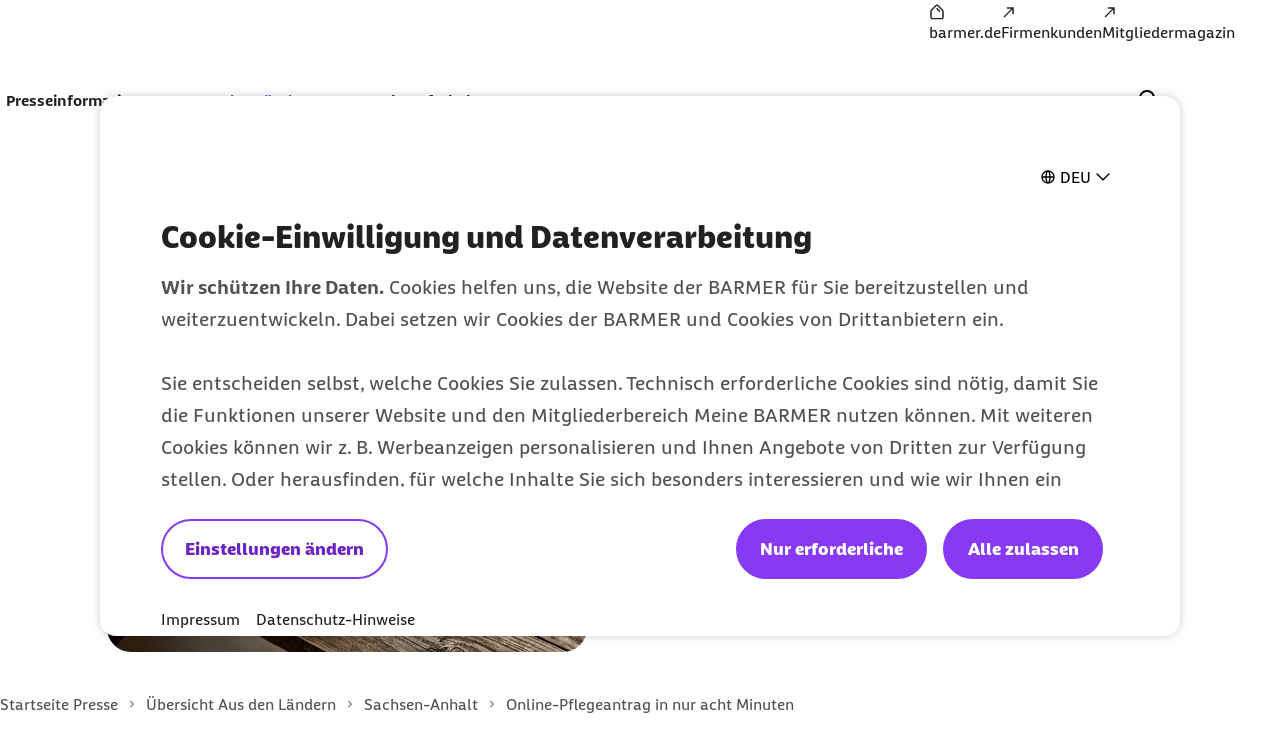

--- FILE ---
content_type: image/svg+xml
request_url: https://www.barmer.de/resource/crblob/1262534/e0744273bc450a60b60a1979a7329eef/linkedin-svg-data.svg
body_size: 912
content:
<svg xmlns="http://www.w3.org/2000/svg" width="24" height="24" viewBox="0 0 24 24">
  <path d="M8.76 22c.03-4.07.04-7.23.04-9.47 0-2.25-.01-3.59-.04-4.02h4.5v1.92l-.02.04h.02v-.04c.97-1.49 2.33-2.24 4.07-2.24 1.55 0 2.8.52 3.75 1.55.95 1.03 1.42 2.54 1.42 4.54v7.74H18v-7.21c0-2.03-.76-3.05-2.27-3.05-.58 0-1.06.16-1.45.47-.38.32-.67.7-.86 1.16-.11.26-.16.62-.16 1.09v7.54zm-7-13.49h4.5V22h-4.5zm.45-5.85C2.68 2.22 3.3 2 4.06 2c.74 0 1.34.22 1.8.65.47.44.71 1.02.71 1.74 0 .65-.23 1.19-.69 1.62-.47.44-1.09.67-1.86.67H4c-.74 0-1.34-.22-1.8-.67-.46-.44-.69-1-.69-1.68 0-.67.24-1.23.71-1.67z"/>
</svg>


--- FILE ---
content_type: application/javascript
request_url: https://www.barmer.de/utag/barmer.gek/barmer-main-v2/prod/utag.69.js?utv=ut4.53.202601161041
body_size: 9660
content:
//tealium universal tag - utag.69 ut4.0.202601161042, Copyright 2026 Tealium.com Inc. All Rights Reserved.
if(typeof JSON!=='object'){JSON={};}
(function(){'use strict';var rx_one=/^[\],:{}\s]*$/,rx_two=/\\(?:["\\\/bfnrt]|u[0-9a-fA-F]{4})/g,rx_three=/"[^"\\\n\r]*"|true|false|null|-?\d+(?:\.\d*)?(?:[eE][+\-]?\d+)?/g,rx_four=/(?:^|:|,)(?:\s*\[)+/g,rx_escapable=/[\\\"\u0000-\u001f\u007f-\u009f\u00ad\u0600-\u0604\u070f\u17b4\u17b5\u200c-\u200f\u2028-\u202f\u2060-\u206f\ufeff\ufff0-\uffff]/g,rx_dangerous=/[\u0000\u00ad\u0600-\u0604\u070f\u17b4\u17b5\u200c-\u200f\u2028-\u202f\u2060-\u206f\ufeff\ufff0-\uffff]/g;function f(n){return n<10?'0'+n:n;}
function this_value(){return this.valueOf();}
if(typeof Date.prototype.toJSON!=='function'){Date.prototype.toJSON=function(){return isFinite(this.valueOf())?this.getUTCFullYear()+'-'+
f(this.getUTCMonth()+1)+'-'+f(this.getUTCDate())+'T'+f(this.getUTCHours())+':'+f(this.getUTCMinutes())+':'+
f(this.getUTCSeconds())+'Z':null;};Boolean.prototype.toJSON=this_value;Number.prototype.toJSON=this_value;String.prototype.toJSON=this_value;}
var gap,indent,meta,rep;function quote(string){rx_escapable.lastIndex=0;return rx_escapable.test(string)?'"'+string.replace(rx_escapable,function(a){var c=meta[a];return typeof c==='string'?c:'\\u'+('0000'+a.charCodeAt(0).toString(16)).slice(-4);})+'"':'"'+string+'"';}
function str(key,holder){var i,k,v,length,mind=gap,partial,value=holder[key];if(value&&typeof value==='object'&&typeof value.toJSON==='function'){value=value.toJSON(key);}
if(typeof rep==='function'){value=rep.call(holder,key,value);}
switch(typeof value){case'string':return quote(value);case'number':return isFinite(value)?String(value):'null';case'boolean':case'null':return String(value);case'object':if(!value){return'null';}
gap+=indent;partial=[];if(Object.prototype.toString.apply(value)==='[object Array]'){length=value.length;for(i=0;i<length;i+=1){partial[i]=str(i,value)||'null';}
v=partial.length===0?'[]':gap?'[\n'+gap+partial.join(',\n'+gap)+'\n'+mind+']':'['+partial.join(',')+']';gap=mind;return v;}
if(rep&&typeof rep==='object'){length=rep.length;for(i=0;i<length;i+=1){if(typeof rep[i]==='string'){k=rep[i];v=str(k,value);if(v){partial.push(quote(k)+(gap?': ':':')+v);}}}}else{for(k in value){if(Object.prototype.hasOwnProperty.call(value,k)){v=str(k,value);if(v){partial.push(quote(k)+(gap?': ':':')+v);}}}}
v=partial.length===0?'{}':gap?'{\n'+gap+partial.join(',\n'+gap)+'\n'+mind+'}':'{'+partial.join(',')+'}';gap=mind;return v;}}
if(typeof JSON.stringify!=='function'){meta={'\b':'\\b','\t':'\\t','\n':'\\n','\f':'\\f','\r':'\\r','"':'\\"','\\':'\\\\'};JSON.stringify=function(value,replacer,space){var i;gap='';indent='';if(typeof space==='number'){for(i=0;i<space;i+=1){indent+=' ';}}else if(typeof space==='string'){indent=space;}
rep=replacer;if(replacer&&typeof replacer!=='function'&&(typeof replacer!=='object'||typeof replacer.length!=='number')){throw new Error('JSON.stringify');}
return str('',{'':value});};}}());try{(function(id,loader,u){try{u=utag.o[loader].sender[id]={"id":id};}catch(e){u=utag.sender[id];}
utag.globals=window.utag.globals||{};u.toBoolean=function(val){val=String(val)||"";return val===true||val.toLowerCase()==="true"||val.toLowerCase()==="on";};u.ev={"all":1};u.do_enrichment=function(){};u.deepCopy=function(input){var key,copy;if(typeof input==="object"&&input!==null){if(utag.ut.typeOf(input)==="array"){copy=[];}else{copy={};}
for(key in input){if(typeof input[key]==="object"){copy[key]=u.deepCopy(input[key]);}else{copy[key]=input[key];}}}else{copy=input;}
return copy;}
u.get_account_profile=function(s){var p;if(u.visitor_service_override||u.tag_config_server.indexOf("tealiumiq.com")===-1){p=[u.tag_config_server.split("//")[1],u.account,u.profile]}else{p=s.substring(s.indexOf(u.server_domain)).split("/");}
return p;};function infixParameters(url,params){var updated_url,url_parts=url.split("?");if(params){if(url_parts[1]===undefined){updated_url=url+"?"+params;}else if(url_parts[1]===""){updated_url=url+params;}else{updated_url=url_parts[0]+"?"+params+"&"+url_parts[1];}}else{updated_url=url;}
return updated_url;}
u.is_in_sample_group=function(b){var group="100";if(u.tag_config_sampling===""||u.tag_config_sampling==="100"){return true;}
if(b["cp.utag_main_dc_group"]){group=b["cp.utag_main_dc_group"];}else{group=Math.floor(Math.random()*100)+1;utag.loader.SC("utag_main",{"dc_group":group});}
if(parseInt(group)<=parseInt(u.tag_config_sampling)){return true;}else{return false;}};u.get_performance_timing=function(b){var t,timing;var data={};function subtract(val1,val2){var difference=0;if(val1>val2){difference=val1-val2;}
return difference;}
try{timing=localStorage.getItem("tealium_timing");t=window.performance.timing;if(timing!==null&&timing!=="{}"&&typeof b!=="undefined"&&u.performance_timing_count===0){utag.ut.merge(b,utag.ut.flatten({timing:JSON.parse(timing)}),1);}}catch(e){utag.DB(e);return;}
u.performance_timing_count++;for(var k in t){if((k.indexOf("dom")===0||k.indexOf("load")===0)&&t[k]===0&&u.performance_timing_count<20){setTimeout(u.get_performance_timing,1000);}}
data["domain"]=location.hostname+"";data["pathname"]=location.pathname+"";data["query_string"]=(""+location.search).substring(1);data["timestamp"]=(new Date()).getTime();data["dns"]=subtract(t.domainLookupEnd,t.domainLookupStart);data["connect"]=subtract(t.connectEnd,t.connectStart);data["response"]=subtract(t.responseEnd,t.responseStart);data["dom_loading_to_interactive"]=subtract(t.domInteractive,t.domLoading);data["dom_interactive_to_complete"]=subtract(t.domComplete,t.domInteractive);data["load"]=subtract(t.loadEventEnd,t.loadEventStart);data["time_to_first_byte"]=subtract(t.responseStart,t.connectEnd);data["front_end"]=subtract(t.loadEventStart,t.responseEnd);data["fetch_to_response"]=subtract(t.responseStart,t.fetchStart);data["fetch_to_complete"]=subtract(t.domComplete,t.fetchStart);data["fetch_to_interactive"]=subtract(t.domInteractive,t.fetchStart);try{localStorage.setItem("tealium_timing",JSON.stringify(data));}catch(e){utag.DB(e);}};u.validateProtocol=function(address,force_ssl){if(/^https?:\/\//i.test(address)){if(force_ssl){if(/^http:\/\//i.test(address)){address=address.toLowerCase().replace("http","https");}}}else{if(/^\/\//.test(address)){if(force_ssl){address="https:"+address;}else{address=location.protocol+address;}
}else{if(force_ssl){address="https://"+address;}else{address=location.protocol+"//"+address;}}}
return address;}
u.server_domain="tealiumiq.com";u.server_prefix="";u.tag_config_server="";u.tag_config_sampling="100"||"100";if(utag.cfg.utagdb){u.tag_config_sampling="100";}
u.tag_config_region="eu-central-1"||"default";u.region="";u.performance_timing_count=0;u.event_url='//collect.tealiumiq.com/event';u.account=utag.cfg.utid.split("/")[0];u.data_source="l77l3d";u.profile="main"||utag.cfg.utid.split("/")[1];u.visitor_service_override='';u.request_increment=1;u.iab_v20_compliance=true;u.tc_string="";u.use_sendBeacon='true';u.use_event_endpoint='false';u.tealium_cookie_domain='';u.tealium_cookie_expiry='';u.data_enrichment="none";u.send_udo_variables="true"||true;u.send_dom_values="true"||true;u.send_cookie_values="true"||true;u.send_meta_values="true"||true;u.send_query_param_values="true"||true;u.send_localstorage_variables="true"||false;u.send_sessionstorage_variables="true"||false;u.profile_specific_vid=0;u.enrichment_polling=1;u.enrichment_polling_delay=500;u.enrichment_enabled={};u.map={"tealium_collect_endpoint":"tag_config_server"};u.extend=[function(a,b){try{if(1){if(["a000590","e020033","e060009","e040002","e070001","e030009","e080002","e090002"].indexOf(b["webcode"])>-1){if(b.page_lang==="de"){if(b["ContentID"].indexOf("/antrag-ausfuellen/einstieg")>-1){b.marker="online-aufnahmeantrag/einstieg";}
if(b["ContentID"].indexOf("schritt-01")>1){b.marker="online-aufnahmeantrag/produktansicht";}
if(b["ContentID"].indexOf("/aufnahmeantrag-abgeschlossen/bestaetigung")>-1){b.marker="online-aufnahmeantrag/bestaetigung";}}
if(b.page_lang==="en"){if(b["ContentID"].indexOf("become-a-member/getting-started")>-1){b.marker="online-application/einstieg";}
if(b["ContentID"].indexOf("schritt-01")>1){b.marker="online-application/produktansicht";}
if(b["ContentID"].indexOf("/online-application-done/bestaetigung")>-1){b.marker="online-application/bestaetigung";}}
if(["es","fr","uk","zh","tr","pl"].indexOf(b.page_lang)>-1){if(b["ContentID"].indexOf("become-a-member/getting-started")>-1){b.marker="online-application-"+b.page_lang+"/einstieg";}
if(b["ContentID"].indexOf("schritt-01")>1){b.marker="online-application-"+b.page_lang+"/produktansicht";}
if(b["ContentID"].indexOf("/online-application-done/bestaetigung")>-1){b.marker="online-application-"+b.page_lang+"/bestaetigung";}}}
if(["a000713"].indexOf(b["webcode"])>-1){if(b.page_lang==="de"){if(b["ContentID"].indexOf("/die-barmer-weiterempfehlen/neues-mitglied-werben")>-1){b.marker="empfehlen-und-gewinnen/produktansicht";}
if(b["ContentID"].indexOf("bestaetigung")>-1){b.marker="empfehlen-und-gewinnen/versendet";}}}
if(["a008178"].indexOf(b["webcode"])>-1&&location.pathname.indexOf('anmeldebestaetigung-barmer-newsletter-erfolgt-1134672')>-1){b.marker="mara/barmer-newsletter";}
if(["a009452"].indexOf(b["webcode"])>-1&&location.pathname.indexOf('anmeldung-bestaetigt-ebook-biologisches-alter')>-1){b.marker="mara/ebook-bio-age-challenge";}
if(["a009469"].indexOf(b["webcode"])>-1&&location.pathname.indexOf('anmeldung-bestaetigt-schmackofatz')>-1){b.marker="mara/kartenspiel-schmackofatz";}
if(["a008136"].indexOf(b["webcode"])>-1&&location.pathname.indexOf('anmeldebestaetigung-newsletter-1132632')>-1){b.marker="mara/schwangerschaftsnewsletter";}
if(["a009564"].indexOf(b["webcode"])>-1&&location.pathname.indexOf('download-epaper-adhs')>-1){b.marker="mara/adhs";}
if(["a009729"].indexOf(b["webcode"])>-1&&location.pathname.indexOf('download-ebook-frauengesundheit')>-1){b.marker="mara/frauengesundheit";}
if(["a008180"].indexOf(b["webcode"])>-1&&location.pathname.indexOf('anmeldebestaetigung-barmer-meditationsguide-erfolgt-1134690')>-1){b.marker="mara/meditationsguide";}
if(["a009559"].indexOf(b["webcode"])>-1&&b.actiontheme==="mehr-infos-erhalten"){b.marker="enno/newsletter-vorteile-fuer-reisen";}
if(["a009559"].indexOf(b["webcode"])>-1&&b.actiontheme==="jetzt-mitglied-werden"){b.marker="enno/jetzt-mitglied-werden-vorteile-fuer-reisen";}
if(["a009463"].indexOf(b["webcode"])>-1&&b.actiontrackingID==="stark-mit-gymondo/_content/teaser/modul-3/bestaetigen"){b.marker="enno/newsletter-stark-mit-gymondo";}}}catch(e){utag.DB(e)}},function(a,b){try{if(1){if(b.ContentID==="online-aufnahmeantrag-jetzt-barmer-mitglied-werden"){return false;}
if(b.ContentID==="uebersicht-mitglied-werden/starke-entscheidung"){return false;}}}catch(e){utag.DB(e)}},function(a,b){try{if(1){b["page_url"]=document.domain+document.location.pathname;b["page_url_query"]=document.URL.split("?")[1]?document.URL.split("?")[1]:'';b["page_url_array"]=[b["page_url"],b["page_url_query"]];}}catch(e){utag.DB(e)}},function(a,b){try{if(1){if(!!b.consent_categories){b.consent_categories_granted=b.consent_categories;delete b.consent_categories;}}}catch(e){utag.DB(e)}},function(a,b){try{if(1){if(!!b.client_ip||!!utag.data.client_ip){b.client_ip=b.client_ip?.replace(/x/g,"0")||utag.data.client_ip?.replace(/x/g,"0");}
b.localip="0";}}catch(e){utag.DB(e)}},function(a,b){try{if(1){if(!!b.gclid&&b.gclid?.length>0){b.gclid=b.gclid.split(";")[0];delete b.wbraid;delete b.gbraid;}else if(!!b.wbraid&&b.wbraid?.length>0){b.wbraid=b.wbraid.split(";")[0];delete b.gclid;delete b.gbraid;}else if(!!b.gbraid&&b.gbraid?.length>0){b.gbraid=b.gbraid.split(";")[0];delete b.gclid;delete b.wbraid;}}}catch(e){utag.DB(e)}},function(a,b){try{if(1){if(!!b["dom.url"]){b.CurrentLocation=b["dom.url"];}}}catch(e){utag.DB(e)}},function(a,b){try{if(b['actiontrackingID']=='consentlayer/event/show'){if(b.actiontrackingID==window.last_linkID){return false;}
else{window.last_linkID=b.actiontrackingID;}}}catch(e){utag.DB(e)}},function(a,b){try{if(1){if(b.actiontrackingID==="barmer-id/profilverwaltung/benachrichtigungen-aendern/_content/button/einstellungen-speichern"){if(!!document.querySelector("div[data-testid*='BenachrichtigungenAendern'] input[type*='checkbox']")){if(document.querySelector("div[data-testid*='BenachrichtigungenAendern'] input[type*='checkbox']").checked){b.actiontrackingID=b.actiontrackingID+'-digitale-briefzustellung-ja';}else{b.actiontrackingID=b.actiontrackingID+'-digitale-briefzustellung-nein';}}}}}catch(e){utag.DB(e)}},function(a,b){try{if(1){b.LoginStatus=utag.data.LoginStatus||"";if(!b.page_action){if(b["ut.event"]=="view"){b.page_action="view";}else{b.page_action="click";}}
b.ferror=b.ferror||[];b.fempty=b.fempty||[];b.Reg=b.Reg||[];b.url=b.url||[];b.login=b.login||[];b.ec_Event=b.ec_Event||[];b.econda_abtest_value=b.econda_abtest_value||[];b.page_bdv=b.page_bdv||[];b.billing=b.billing||[];b.download_title=b.download_title||[];b.lead_title=b.lead_title||[];if(typeof b.actiontrackingID!=="undefined"){if(b.actiontrackingID.length>0){b.hiddenPI="hiddenpi";}}
if(typeof b.ContentID!=="undefined"){b.ContentID=b.ContentID.replace(/ä/gi,"ae")
.replace(/ö/gi,"oe")
.replace(/ü/gi,"ue")
.replace(/ß/g,"ss")
.replace(/(?:\r\n|\r|\n)/g,'-')
.replace(/([a-z])([A-Z])/g,'$1 $2')
.replace(/\_+/g,'_')
.replace(/\/+/g,'/')
.replace(/\s+/g,'-')
.replace(/[^a-z0-9\-\|\.\+\_\/\s]+/g,'')
.replace(/\-+/g,'-');}
if(typeof b.actiontrackingID!=="undefined"){b.actiontrackingID=b.actiontrackingID.replace(/ä/gi,"ae")
.replace(/ö/gi,"oe")
.replace(/ü/gi,"ue")
.replace(/ß/g,"ss")
.replace(/(?:\r\n|\r|\n)/g,'-')
.replace(/([a-z])([A-Z])/g,'$1 $2')
.replace(/\_+/g,'_')
.replace(/\/+/g,'/')
.replace(/\s+/g,'-')
.replace(/[^a-z0-9\-\|\.\+\_\/\s]+/g,'')
.replace(/\-+/g,'-');}}}catch(e){utag.DB(e)}},function(a,b){try{if(1){(function(){function normalize(v){if(v===true||v==="true")return"true";if(v===false||v==="false")return"false";return undefined;}
if(window.tealium?.is_bot!==undefined){var n=normalize(window.tealium.is_bot);if(n!==undefined){b.is_bot=n;try{sessionStorage.setItem("tealium_is_bot",n);}catch(e){}}}
if(normalize(b.is_bot)===undefined){try{var stored=sessionStorage.getItem("tealium_is_bot");var n2=normalize(stored);if(n2!==undefined)b.is_bot=n2;}catch(e){}}
if(normalize(b.is_bot)===undefined){delete b.is_bot;}})();}}catch(e){utag.DB(e)}},function(a,b){try{if(b['ut.event'].toString().indexOf('view')>-1){const write_mainCookie=function(cookie_name,cookie_value){var obj={};obj[cookie_name]=cookie_value;obj["_st"]=b["cp.utag_main__st"];utag.loader.SC("utag_main",obj);};var PreviousPage=b["cp.utag_main_PreviousPage"]?b["cp.utag_main_PreviousPage"]:'first-page';b.previousPage=PreviousPage;write_mainCookie("PreviousPage",b.ContentID);}}catch(e){utag.DB(e)}},function(a,b){try{if(1){try{window.tealium_testing_config={};try{let lsValue=localStorage.getItem('utagDbEvents');if(lsValue){window.tealium_testing_config=JSON.parse(lsValue);}}catch(e){}
if(typeof window.tealium_testing_config.event_logging!=="undefined"&&window.tealium_testing_config.event_logging.active){let data={"type":b.page_action,"contentId":b.ContentID||b.tempContentID};if(!!b.actiontrackingID){Object.assign(data,{event:b.actiontrackingID});}
if(!!b.ferror){Object.assign(data,{ferror:JSON.stringify(b.ferror)});}
if(!!b.performance){Object.assign(data,{performance:JSON.stringify(b.performance)});}
if(!!b.ecommerce_product_name){Object.assign(data,{ecommerce_product_view:b.ecommerce_product_view,ecommerce_user_gender:b.ecommerce_user_gender,ecommerce_product_variant:b.ecommerce_product_variant,ecommerce_product_id:b.ecommerce_product_id,ecommerce_product_name:b.ecommerce_product_name,product_var1:b.product_var1,product_var2:b.product_var2,product_var3:b.product_var3,ecommerce_order_id:b.ecommerce_order_id,ecommerce_order_count:b.ecommerce_order_count,ecommerce_order_value:b.ecommerce_order_value,billing:b.billing});}
if(!!b.marker){Object.assign(data,{marker:JSON.stringify(b.marker)});}
if(!!b.econda_abtest_value&&b.econda_abtest_value.length>0){Object.assign(data,{abtestName:b.econda_abtest_value[0][0],abtestVariant:b.econda_abtest_value[0][1]});let conversion=b.performance&&b.performance.find((p)=>typeof p==="object"&&p[0]==1006);if(conversion&&conversion.length>0){Object.assign(data,{abtestConversion:conversion[1]});}}
console.table(data);}}
catch(e){}}}catch(e){utag.DB(e)}},function(a,b){try{if(1){if(!localStorage.getItem("RequestReaderDebugger")){return;}
b.contentId=b.ContentID;b.linkId=b.actiontrackingID;const localStorageKey="tealiumRequests";const jsonMapping=[{mapIndex:"ContentID",mapValue:"Inhalt"},{mapIndex:"webcode",mapValue:"Webcode"},{mapIndex:"googleconversion",mapValue:"Google-Conversion-Lable"},{mapIndex:"campaign",mapValue:"econda Campaign"},{mapIndex:"source",mapValue:"econda Campaign Source"},{mapIndex:"actiontrackingID",mapValue:"Aktionen"},{mapIndex:"search_phrase",mapValue:"Suchanfrage"},{mapIndex:"marker",mapValue:"Marker"},{mapIndex:"ecommerce_order_value",mapValue:"eCommerce - Umsatz"},{mapIndex:"ecommerce_product_view",mapValue:"eCommerce - Status"},{mapIndex:"ecommerce_user_gender",mapValue:"eCommerce - Produkt-Kategorie"},{mapIndex:"ecommerce_product_name",mapValue:"eCommerce - Produkt-Name"},{mapIndex:"ecommerce_product_id",mapValue:"eCommerce - Produkt-ID"},{mapIndex:"econda_abtest_value",mapValue:"AB Test Variante"},{mapIndex:"ferror",mapValue:"Fehler im Formularfeld"},{mapIndex:"LoginStatus",mapValue:"LoginStatus"},{mapIndex:"page_language",mapValue:"Sprache"},{mapIndex:"prevClick",mapValue:"Vorgängerklick"},{mapIndex:"previousPage",mapValue:"Vorgängerseite"},{mapIndex:"performance",mapValue:"Performance (Sammelparameter)"},{mapIndex:"page_url",mapValue:"URL"},{mapIndex:"page_url_query",mapValue:"QueryString Parameter"}];const mappedData={};jsonMapping.forEach(({mapIndex,mapValue})=>{if(b.hasOwnProperty(mapIndex)){mappedData[mapIndex]={mappParam:mapValue,value:b[mapIndex],};}});mappedData["timestamp"]=new Date().toLocaleString();const requests=[];let raw=localStorage.getItem(localStorageKey);if(raw){const parsed=JSON.parse(raw);if(parsed)requests.unshift(...parsed);}
requests.unshift(mappedData);localStorage.setItem(localStorageKey,JSON.stringify(requests));}}catch(e){utag.DB(e)}},function(a,b){try{if(1){var element=document.querySelector('meta[name~="originURL"]');var content=element&&element.getAttribute("content");let referrer=content?content:document.referrer;sessionStorage.docReferrer=sessionStorage.docReferrer?sessionStorage.docReferrer:referrer;if(!!sessionStorage.docReferrer&&sessionStorage.docReferrer==="no referer"){sessionStorage.docReferrer='direct';}
if(sessionStorage.docReferrer){b.customReferrer=sessionStorage.docReferrer;}}}catch(e){utag.DB(e)}},function(a,b){try{if(1){if(b['qp.em_cmp']&&b['qp.em_src']){b["campaign"]=b['qp.em_cmp'];b["source"]=b['qp.em_src'];}else
if(b['qp.emcmp']&&b['qp.emsrc']){b["campaign"]=b['qp.emcmp'];b["source"]=b['qp.emsrc'];}else
if(utag.data.em_cmp&&utag.data.em_src){b["campaign"]=utag.data.em_cmp;b["source"]=utag.data.em_src;}
else
if(b.followup=="true"){b["campaign"]="oaa_reminder";b["source"]="nl";}
else
if(typeof b['qp.redirect']!=='undefined'&&b['qp.redirect']!==''){b["campaign"]='www.barmer.de/'+b['qp.redirect'];b["source"]='cp';}
else
if(typeof b['qp.quelle']!=='undefined'&&b['qp.quelle']!==''){b["campaign"]='quelle-'+b['qp.quelle'];b["source"]='affiliate';}
else
if(typeof b['qp.utm_campaign']!=='undefined'&&b['qp.utm_campaign']!==''){b["campaign"]=b['qp.utm_campaign'];b["source"]='kw';}
else
if(typeof b['qp.campaign']!=='undefined'&&b['qp.campaign']!==''){b["campaign"]=b['qp.campaign'];b["source"]='cp';}
else
if(typeof b['qp.gclid']!=='undefined'&&b['qp.gclid']!==''){b["campaign"]='google-auto-tagging';b["source"]='kw';}
else
if(typeof b['qp.wbraid']!=='undefined'&&b['qp.wbraid']!==''){b["campaign"]='google-auto-tagging-ios14';b["source"]='kw';}
function kamVonSuchmaschine(){var referrer=b.customReferrer?b.customReferrer:document.referrer;var suchmaschinen=['google','bing.','yahoo.','duckduckgo.','baidu.','ecosia.','suche.t-online','startpage','googleads','hotspot.t-mobile','adsensecustomsearchads'];for(var i=0;i<suchmaschinen.length;i++){if(referrer.indexOf(suchmaschinen[i])!==-1){return true;}}
return false;}
if(kamVonSuchmaschine()&&!b["source"]){b["source"]="suma";}
function kamVonSocialMedia(){var referrer=b.customReferrer?b.customReferrer:document.referrer;var socialMedia=['facebook.','twitter.','instagram.','linkedin.','pinterest.','snapchat.','youtube.','tiktok','xing'];for(var i=0;i<socialMedia.length;i++){if(referrer.indexOf(socialMedia[i])!==-1){return true;}}
return false;}
if(kamVonSocialMedia()&&!b["source"]){b["source"]="socialmedia";;}
if(!b["source"]&&b.customReferrer!==""&&b.customReferrer.indexOf("www.barmer.de")<0&&b.customReferrer!=="direct"){b["source"]="ref";}else if(!b["source"]&&b.customReferrer.indexOf("www.barmer.de")>-1){b["source"]="intern"}else if(!b["source"]){b["source"]="direct"}}}catch(e){utag.DB(e)}}];u.send=function(a,b){var c,d,i;if(u.ev[a]||typeof u.ev["all"]!=="undefined"){if(a==="remote_api"){utag.DB("Remote API event suppressed.");return;}
if(a==='update_consent_cookie'){utag.DB('Update Consent Cookie event supressed.');return;}
Object.keys(utag.loader.GV(u.map)).forEach(function(mapping_key){if(b[mapping_key]!==undefined&&b[mapping_key]!==''){var destinations=u.map[mapping_key].split(',');destinations.forEach(function(parameter){u[parameter]=b[mapping_key];});}});utag.DB("send:69:MAPPINGS");utag.DB(u);u.use_sendBeacon=u.toBoolean(u.use_sendBeacon);u.use_event_endpoint=u.toBoolean(u.use_event_endpoint);u.send_udo_variables=u.toBoolean(u.send_udo_variables);u.send_cookie_values=u.toBoolean(u.send_cookie_values);u.send_dom_values=u.toBoolean(u.send_dom_values);u.send_meta_values=u.toBoolean(u.send_meta_values);u.send_query_param_values=u.toBoolean(u.send_query_param_values);u.send_localstorage_variables=u.toBoolean(u.send_localstorage_variables);u.send_sessionstorage_variables=u.toBoolean(u.send_sessionstorage_variables);if(u.tag_config_server.indexOf("-collect."+u.server_domain)>1){u.server_prefix=u.tag_config_server.split("collect."+u.server_domain)[0];if(u.tag_config_server.indexOf("/i.gif")<0){u.tag_config_server="https://"+[u.server_prefix+"collect."+u.server_domain,u.account,u.profile,"2","i.gif"].join("/");}}
if(u.tag_config_server===""){if(u.use_event_endpoint){u.tag_config_server=u.event_url;}else if(u.tag_config_region==="default"){u.tag_config_server="https://"+[u.server_prefix+"collect."+u.server_domain,u.account,u.profile,"2","i.gif"].join("/");}else{u.tag_config_server="https://"+[u.server_prefix+"collect-"+u.tag_config_region+"."+u.server_domain,u.account,u.profile,"2","i.gif"].join("/");}}
if(u.tag_config_server.indexOf("-collect-")>-1){u.server_prefix=u.tag_config_server.split("collect-")[0];}
if(u.tag_config_region!=="default"&&u.tag_config_server.indexOf(u.server_prefix+"collect."+u.server_domain)>0){u.tag_config_server=u.tag_config_server.replace(u.server_prefix+"collect."+u.server_domain,u.server_prefix+"collect-"+u.tag_config_region+"."+u.server_domain);u.region=u.tag_config_region;}
var q=u.tag_config_server.indexOf("?");if(q>0&&(q+1)==u.tag_config_server.length){u.tag_config_server=u.tag_config_server.replace("?","");}
u.server_list=u.tag_config_server.split("|");if(u.tealium_cookie_domain){b.tealium_cookie_domain=u.tealium_cookie_domain;}
if(u.tealium_cookie_expiry){b.tealium_cookie_expiry=parseInt(u.tealium_cookie_expiry);}
if(u.iab_v20_compliance===true||u.iab_v20_compliance==="true"){if(typeof __tcfapi==="function"){__tcfapi("getTCData",2,function(tcData,success){if(success){u.tc_string="gdpr=";if(tcData.gdprApplies===true){u.tc_string+="1";}else if(tcData.gdprApplies===false){u.tc_string+="0";}else{u.tc_string+=String(tcData.gdprApplies);}
u.tc_string+="&gdpr_consent="+tcData.tcString;execute_send();}});}else{var frame=window;var cmpFrame;var cmpCallbacks={};while(frame){try{if(frame.frames["__tcfapiLocator"]){cmpFrame=frame;break;}}catch(error){utag.DB(error);}
if(frame===window.top){break;}
frame=frame.parent;}
if(!cmpFrame){execute_send();}else{window.__tcfapi=function(cmd,version,callback,arg){var callId=String(Math.random());var msg={__tcfapiCall:{command:cmd,parameter:arg,version:version,callId:callId}};cmpCallbacks[callId]=callback;cmpFrame.postMessage(msg,"*");};window.tealiumiabPostMessageHandler=function(event){var json={};try{json=typeof event.data==="string"?JSON.parse(event.data):event.data;}catch(error){utag.DB(error);}
var payload=json.__tcfapiReturn;if(payload){if(typeof cmpCallbacks[payload.callId]==="function"){cmpCallbacks[payload.callId](payload.returnValue,payload.success);cmpCallbacks[payload.callId]=null;}}};window.addEventListener("message",tealiumiabPostMessageHandler,false);__tcfapi("getTCData",2,function(tcData,success){if(success){u.tc_string="gdpr=";if(tcData.gdprApplies===true){u.tc_string+="1";}else if(tcData.gdprApplies===false){u.tc_string+="0";}else{u.tc_string+=String(tcData.gdprApplies);}
u.tc_string+="&gdpr_consent="+tcData.tcString;execute_send();}});}}}else{execute_send();}
function execute_send(){if(u.data_source){b.tealium_datasource=u.data_source;}
u.make_enrichment_request=false;try{if(utag.gdpr.consent_prompt.isEnabled||utag.gdpr.getConsentState()){b["consent_categories"]=utag.gdpr.getSelectedCategories();b["policy"]="gdpr";}}catch(e){utag.DB(e)}for(c=0;c<u.extend.length;c++){try{d=u.extend[c](a,b);if(d==false)return}catch(e){}};if(!u.is_in_sample_group(b)){return false;}
u.get_performance_timing(b);for(i=0;i<u.server_list.length;i++){if(u.server_list[i].toLowerCase().indexOf("http")===-1){u.server_list[i]=u.validateProtocol(u.server_list[i],true);}
if(u.enrichment_enabled[i]!==false){u.enrichment_enabled[u.server_list[i]]=true;}}
if(u.server_list.length>1){u.profile_specific_vid=1;}
u.data=utag.datacloud||{};u.data["loader.cfg"]={};for(d in utag.loader.GV(utag.loader.cfg)){if(utag.loader.cfg[d].load&&utag.loader.cfg[d].send){utag.loader.cfg[d].executed=1;}else{utag.loader.cfg[d].executed=0;}
u.data["loader.cfg"][d]=utag.loader.GV(utag.loader.cfg[d]);}
u.data.data=b;for(d in u.data.data){if((d+'').indexOf("qp.")===0){u.data.data[d]=encodeURIComponent(u.data.data[d]);}else if((d+'').indexOf("va.")===0){delete u.data.data[d];}}
if(!b["cp.utag_main_dc_event"]){b["cp.utag_main_dc_visit"]=(1+(b["cp.utag_main_dc_visit"]?parseInt(b["cp.utag_main_dc_visit"]):0))+"";}
b["cp.utag_main_dc_event"]=(1+(b["cp.utag_main_dc_event"]?parseInt(b["cp.utag_main_dc_event"]):0))+"";utag.loader.SC("utag_main",{"dc_visit":b["cp.utag_main_dc_visit"],"dc_event":b["cp.utag_main_dc_event"]+";exp-session"});utag.data["cp.utag_main_dc_visit"]=b["cp.utag_main_dc_visit"];utag.data["cp.utag_main_dc_event"]=b["cp.utag_main_dc_event"];var dt=new Date();u.data.browser={};try{u.data.browser["height"]=window.innerHeight||document.body.clientHeight;u.data.browser["width"]=window.innerWidth||document.body.clientWidth;u.data.browser["screen_height"]=screen.height;u.data.browser["screen_width"]=screen.width;u.data.browser["timezone_offset"]=dt.getTimezoneOffset();}catch(e){utag.DB(e);}
u.data["event"]=a+'';u.data["post_time"]=dt.getTime();if(u.data_enrichment==="frequent"||u.data_enrichment==="infrequent"){u.visit_num=b["cp.utag_main_dc_visit"];if(parseInt(u.visit_num)>1&&b["cp.utag_main_dc_event"]==="1"){u.enrichment_polling=2;}
try{u.va_update=parseInt(localStorage.getItem("tealium_va_update")||0);}catch(e){utag.DB(e);}
u.visitor_id=u.visitor_id||b.tealium_visitor_id||b["cp.utag_main_v_id"];if(u.data_enrichment==="frequent"||(u.data_enrichment==="infrequent"&&parseInt(u.visit_num)>1&&parseInt(b["cp.utag_main_dc_event"])<=5&&u.visit_num!==u.va_update)){u.make_enrichment_request=true;}
u.visitor_service_request=function(t,server){var s,p=u.get_account_profile(server);if(u.visitor_service_override){s=u.validateProtocol(u.visitor_service_override,true);}else{s=u.validateProtocol(u.server_prefix,true)+"visitor-service"+(u.region?"-"+u.region:"").replace(/[^-A-Za-z0-9+_.]/g,"")+"."+u.server_domain;}
(function(p){var prefix="tealium_va";var key="_"+p[1]+"_"+p[2];utag.ut["writeva"+p[2]]=function(o){utag.DB("Visitor Attributes: "+prefix+key);utag.DB(o);var str=JSON.stringify(o);if(str!=="{}"&&str!==""){try{localStorage.setItem("tealium_va_update",utag.data["cp.utag_main_dc_visit"]);localStorage.setItem(prefix,str);localStorage.setItem(prefix+key,str);}catch(e){utag.DB(e);}
if(typeof tealium_enrichment==="function"){tealium_enrichment(o,prefix+key);}}};}(p.slice(0)));var vid=u.visitor_id;if(u.profile_specific_vid===1){vid+=p[2];}
var srcUrl=s+'/'+p[1]+'/'+p[2]+'/'+vid.replace(/[\?\&]callback=.*/g,'')+'?callback=utag.ut%5B%22writeva'+p[2]+'%22%5D&rnd='+t;if(b.tealium_cookie_domain){srcUrl=srcUrl+'&tealium_cookie_domain='+b.tealium_cookie_domain
if(b.tealium_cookie_expiry){srcUrl=srcUrl+'&tealium_cookie_expiry='+b.tealium_cookie_expiry}}
utag.ut.loader({id:'tealium_visitor_service_69'+p[2]+'_'+u.request_increment++,src:srcUrl});};u.do_enrichment=function(server,enrichment_polling,enrichment_polling_delay){if(typeof utag.ut.loader!="undefined"){for(i=0;i<enrichment_polling;i++){setTimeout(function(){u.visitor_service_request((new Date).getTime(),server);},i*enrichment_polling_delay+1);}}};}
var json_string,regExpReplace=new RegExp(u.visitor_id,"g");if(b.tealium_random&&typeof utag.globals[b.tealium_random]==="object"){for(var downstream_param in utag.globals[b.tealium_random]){u.data.data[downstream_param]=u.deepCopy(utag.globals[b.tealium_random][downstream_param]);}}
function getSendData(useEventData,server){var dataStringify=u.data;var filterObject=u.data.data
if(useEventData){dataStringify=u.data.data;filterObject=u.data.data;u.data.data.tealium_profile=u.profile;}
Object.keys(filterObject).forEach(dataKey=>{if(['cp.trace_id','tealium_account','tealium_profile'].indexOf(dataKey)!==-1){return;}
if(dataKey.indexOf('cp.')===0){!u.send_cookie_values&&delete filterObject[dataKey];return;}
if(dataKey.indexOf('meta.')===0){!u.send_meta_values&&delete filterObject[dataKey];return;}
if(dataKey.indexOf('qp.')===0){!u.send_query_param_values&&delete filterObject[dataKey];return;}
if(dataKey.indexOf('ls.')===0){!u.send_localstorage_variables&&delete filterObject[dataKey];return;}
if(dataKey.indexOf('ss.')===0){!u.send_sessionstorage_variables&&delete filterObject[dataKey];return;}
if(dataKey.indexOf('dom.')===0){!u.send_dom_values&&delete filterObject[dataKey];return;}
if(dataKey.indexOf('dom.')!==0&&dataKey.indexOf('ss.')!==0&&dataKey.indexOf('ls.')!==0&&dataKey.indexOf('qp.')!==0&&dataKey.indexOf('meta.')!==0&&dataKey.indexOf('cp.')!==0){!u.send_udo_variables&&delete filterObject[dataKey];return;}});json_string=JSON.stringify(dataStringify);if(u.profile_specific_vid===1&&u.visitor_id){json_string=json_string.replace(regExpReplace,u.visitor_id+u.get_account_profile(server)[2]);}
if(useEventData){return json_string;}
var formData=new FormData();formData.append("data",json_string);return formData;}
function postData(server_index,enrichment_polling,enrichment_polling_delay,useEventData){if(server_index+1>u.server_list.length){return;}
var xhr=new XMLHttpRequest();var server=u.validateProtocol(u.server_list[server_index],true);var data=getSendData(useEventData,server);u.region=utag.loader.RC("utag_main")["dc_region"]||u.region||"";if(typeof navigator.sendBeacon==='function'&&u.region!==""&&u.use_sendBeacon){u.server_list.forEach(function(serverItem){navigator.sendBeacon(infixParameters(serverItem,u.tc_string),data);if(u.make_enrichment_request&&u.enrichment_enabled[serverItem]){u.do_enrichment(serverItem,enrichment_polling,enrichment_polling_delay);}});utag.DB("Data sent using sendBeacon");return;}
xhr.addEventListener("readystatechange",function(){if(xhr.readyState===3){try{u.region=xhr.getResponseHeader("X-Region")||u.region||"";}catch(res_error){utag.DB(res_error);u.region=u.region||"";}
if(u.region)utag.loader.SC("utag_main",{"dc_region":u.region+";exp-session"});utag.DB("dc_region:"+u.region);}else if(xhr.readyState===4){postData(server_index+1,enrichment_polling,enrichment_polling_delay,useEventData);if(u.make_enrichment_request&&u.enrichment_enabled[server]){u.do_enrichment(server,enrichment_polling,enrichment_polling_delay);}}});if(u.server_list[server_index].toLowerCase().indexOf("http")!==0){u.server_list[server_index]=u.validateProtocol(u.server_list[server_index],true);}
var serverUrl=infixParameters(u.server_list[server_index],u.tc_string);xhr.open("post",serverUrl,true);xhr.withCredentials=true;xhr.send(data);}
if(u.use_event_endpoint&&(u.tag_config_server===u.event_url||u.tag_config_region!=="default")&&window.FormData){postData(0,u.enrichment_polling,u.enrichment_polling_delay,true);}else if(window.FormData){postData(0,u.enrichment_polling,u.enrichment_polling_delay,false);}else{for(i=0;i<u.server_list.length;i++){(function(i,enrichment_polling,enrichment_polling_delay){var server=u.server_list[i];setTimeout(function(){json_string=JSON.stringify(u.data);if(u.profile_specific_vid==1&&u.visitor_id){json_string=json_string.replace(regExpReplace,u.visitor_id+u.get_account_profile(server)[2]);}
var img=new Image();img.src=server+"?"+(u.tc_string?u.tc_string+"&":"")+"data="+encodeURIComponent(json_string);if(u.make_enrichment_request&&u.enrichment_enabled[server]){u.do_enrichment(server,enrichment_polling,enrichment_polling_delay);}},i*700);}(i,u.enrichment_polling,u.enrichment_polling_delay));}}}}};try{utag.o[loader].loader.LOAD(id);}catch(e){utag.loader.LOAD(id);}})("69","barmer.gek.barmer-main-v2");}catch(e){utag.DB(e);}
